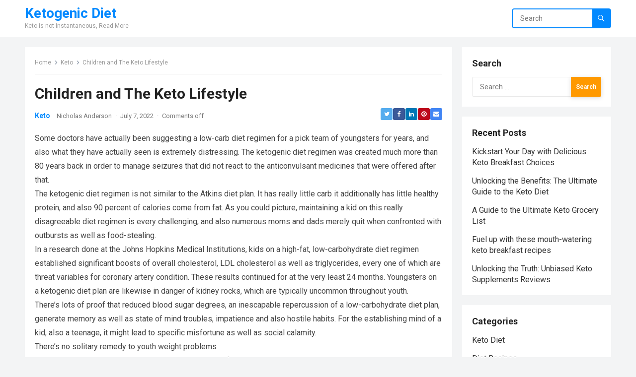

--- FILE ---
content_type: text/html; charset=UTF-8
request_url: https://instaketo.org/children-and-also-the-low-carb-lifestyle/
body_size: 18521
content:
<!DOCTYPE html><html lang="en-US"><head><meta charset="UTF-8"><meta name="viewport" content="width=device-width, initial-scale=1"><meta http-equiv="X-UA-Compatible" content="IE=edge"><meta name="HandheldFriendly" content="true"><link rel="profile" href="https://gmpg.org/xfn/11"><meta name='robots' content='index, follow, max-image-preview:large, max-snippet:-1, max-video-preview:-1' /><title>Children and The Keto Lifestyle - Ketogenic Diet</title><link rel="canonical" href="https://instaketo.org/children-and-also-the-low-carb-lifestyle/" /><meta property="og:locale" content="en_US" /><meta property="og:type" content="article" /><meta property="og:title" content="Children and The Keto Lifestyle" /><meta property="og:description" content="Some doctors have actually been suggesting a low-carb diet regimen for a pick team of youngsters for years, and also what they have actually seen is extremely distressing. The ketogenic..." /><meta property="og:url" content="https://instaketo.org/children-and-also-the-low-carb-lifestyle/" /><meta property="og:site_name" content="Ketogenic Diet" /><meta property="article:published_time" content="2022-07-07T07:14:54+00:00" /><meta property="article:modified_time" content="2022-07-17T12:26:06+00:00" /><meta property="og:image" content="https://instaketo.org/wp-content/uploads/2022/07/idctsz-inhi.jpg" /><meta property="og:image:width" content="1600" /><meta property="og:image:height" content="1067" /><meta property="og:image:type" content="image/jpeg" /><meta name="author" content="Nicholas Anderson" /><meta name="twitter:card" content="summary_large_image" /><meta name="twitter:label1" content="Written by" /><meta name="twitter:data1" content="Nicholas Anderson" /><meta name="twitter:label2" content="Est. reading time" /><meta name="twitter:data2" content="4 minutes" /> <script type="application/ld+json" class="yoast-schema-graph">{"@context":"https://schema.org","@graph":[{"@type":"Article","@id":"https://instaketo.org/children-and-also-the-low-carb-lifestyle/#article","isPartOf":{"@id":"https://instaketo.org/children-and-also-the-low-carb-lifestyle/"},"author":{"name":"Nicholas Anderson","@id":"https://instaketo.org/#/schema/person/10898b4f380fe196ee1bf5aa3d3e8388"},"headline":"Children and The Keto Lifestyle","datePublished":"2022-07-07T07:14:54+00:00","dateModified":"2022-07-17T12:26:06+00:00","mainEntityOfPage":{"@id":"https://instaketo.org/children-and-also-the-low-carb-lifestyle/"},"wordCount":838,"image":{"@id":"https://instaketo.org/children-and-also-the-low-carb-lifestyle/#primaryimage"},"thumbnailUrl":"https://instaketo.org/wp-content/uploads/2022/07/idctsz-inhi.jpg","articleSection":["Keto"],"inLanguage":"en-US"},{"@type":"WebPage","@id":"https://instaketo.org/children-and-also-the-low-carb-lifestyle/","url":"https://instaketo.org/children-and-also-the-low-carb-lifestyle/","name":"Children and The Keto Lifestyle - Ketogenic Diet","isPartOf":{"@id":"https://instaketo.org/#website"},"primaryImageOfPage":{"@id":"https://instaketo.org/children-and-also-the-low-carb-lifestyle/#primaryimage"},"image":{"@id":"https://instaketo.org/children-and-also-the-low-carb-lifestyle/#primaryimage"},"thumbnailUrl":"https://instaketo.org/wp-content/uploads/2022/07/idctsz-inhi.jpg","datePublished":"2022-07-07T07:14:54+00:00","dateModified":"2022-07-17T12:26:06+00:00","author":{"@id":"https://instaketo.org/#/schema/person/10898b4f380fe196ee1bf5aa3d3e8388"},"breadcrumb":{"@id":"https://instaketo.org/children-and-also-the-low-carb-lifestyle/#breadcrumb"},"inLanguage":"en-US","potentialAction":[{"@type":"ReadAction","target":["https://instaketo.org/children-and-also-the-low-carb-lifestyle/"]}]},{"@type":"ImageObject","inLanguage":"en-US","@id":"https://instaketo.org/children-and-also-the-low-carb-lifestyle/#primaryimage","url":"https://instaketo.org/wp-content/uploads/2022/07/idctsz-inhi.jpg","contentUrl":"https://instaketo.org/wp-content/uploads/2022/07/idctsz-inhi.jpg","width":1600,"height":1067},{"@type":"BreadcrumbList","@id":"https://instaketo.org/children-and-also-the-low-carb-lifestyle/#breadcrumb","itemListElement":[{"@type":"ListItem","position":1,"name":"Home","item":"https://instaketo.org/"},{"@type":"ListItem","position":2,"name":"Children and The Keto Lifestyle"}]},{"@type":"WebSite","@id":"https://instaketo.org/#website","url":"https://instaketo.org/","name":"Ketogenic Diet","description":"Keto is not Instantaneous, Read More","potentialAction":[{"@type":"SearchAction","target":{"@type":"EntryPoint","urlTemplate":"https://instaketo.org/?s={search_term_string}"},"query-input":{"@type":"PropertyValueSpecification","valueRequired":true,"valueName":"search_term_string"}}],"inLanguage":"en-US"},{"@type":"Person","@id":"https://instaketo.org/#/schema/person/10898b4f380fe196ee1bf5aa3d3e8388","name":"Nicholas Anderson","image":{"@type":"ImageObject","inLanguage":"en-US","@id":"https://instaketo.org/#/schema/person/image/","url":"https://secure.gravatar.com/avatar/aaa459ace34ad5fd34d8a0a6de67d7cafbab5d55f575dc9cb0cbdbd623ec855b?s=96&d=mm&r=g","contentUrl":"https://secure.gravatar.com/avatar/aaa459ace34ad5fd34d8a0a6de67d7cafbab5d55f575dc9cb0cbdbd623ec855b?s=96&d=mm&r=g","caption":"Nicholas Anderson"},"url":"https://instaketo.org/author/nicholasanderson/"}]}</script> <link rel='dns-prefetch' href='//fonts.googleapis.com' /><link rel="alternate" type="application/rss+xml" title="Ketogenic Diet &raquo; Feed" href="https://instaketo.org/feed/" /><link rel="alternate" type="application/rss+xml" title="Ketogenic Diet &raquo; Comments Feed" href="https://instaketo.org/comments/feed/" /><link rel="alternate" title="oEmbed (JSON)" type="application/json+oembed" href="https://instaketo.org/wp-json/oembed/1.0/embed?url=https%3A%2F%2Finstaketo.org%2Fchildren-and-also-the-low-carb-lifestyle%2F" /><link rel="alternate" title="oEmbed (XML)" type="text/xml+oembed" href="https://instaketo.org/wp-json/oembed/1.0/embed?url=https%3A%2F%2Finstaketo.org%2Fchildren-and-also-the-low-carb-lifestyle%2F&#038;format=xml" /><style id='wp-img-auto-sizes-contain-inline-css' type='text/css'>img:is([sizes=auto i],[sizes^="auto," i]){contain-intrinsic-size:3000px 1500px}
/*# sourceURL=wp-img-auto-sizes-contain-inline-css */</style><style id='wp-emoji-styles-inline-css' type='text/css'>img.wp-smiley, img.emoji {
		display: inline !important;
		border: none !important;
		box-shadow: none !important;
		height: 1em !important;
		width: 1em !important;
		margin: 0 0.07em !important;
		vertical-align: -0.1em !important;
		background: none !important;
		padding: 0 !important;
	}
/*# sourceURL=wp-emoji-styles-inline-css */</style><style id='wp-block-library-inline-css' type='text/css'>:root{--wp-block-synced-color:#7a00df;--wp-block-synced-color--rgb:122,0,223;--wp-bound-block-color:var(--wp-block-synced-color);--wp-editor-canvas-background:#ddd;--wp-admin-theme-color:#007cba;--wp-admin-theme-color--rgb:0,124,186;--wp-admin-theme-color-darker-10:#006ba1;--wp-admin-theme-color-darker-10--rgb:0,107,160.5;--wp-admin-theme-color-darker-20:#005a87;--wp-admin-theme-color-darker-20--rgb:0,90,135;--wp-admin-border-width-focus:2px}@media (min-resolution:192dpi){:root{--wp-admin-border-width-focus:1.5px}}.wp-element-button{cursor:pointer}:root .has-very-light-gray-background-color{background-color:#eee}:root .has-very-dark-gray-background-color{background-color:#313131}:root .has-very-light-gray-color{color:#eee}:root .has-very-dark-gray-color{color:#313131}:root .has-vivid-green-cyan-to-vivid-cyan-blue-gradient-background{background:linear-gradient(135deg,#00d084,#0693e3)}:root .has-purple-crush-gradient-background{background:linear-gradient(135deg,#34e2e4,#4721fb 50%,#ab1dfe)}:root .has-hazy-dawn-gradient-background{background:linear-gradient(135deg,#faaca8,#dad0ec)}:root .has-subdued-olive-gradient-background{background:linear-gradient(135deg,#fafae1,#67a671)}:root .has-atomic-cream-gradient-background{background:linear-gradient(135deg,#fdd79a,#004a59)}:root .has-nightshade-gradient-background{background:linear-gradient(135deg,#330968,#31cdcf)}:root .has-midnight-gradient-background{background:linear-gradient(135deg,#020381,#2874fc)}:root{--wp--preset--font-size--normal:16px;--wp--preset--font-size--huge:42px}.has-regular-font-size{font-size:1em}.has-larger-font-size{font-size:2.625em}.has-normal-font-size{font-size:var(--wp--preset--font-size--normal)}.has-huge-font-size{font-size:var(--wp--preset--font-size--huge)}.has-text-align-center{text-align:center}.has-text-align-left{text-align:left}.has-text-align-right{text-align:right}.has-fit-text{white-space:nowrap!important}#end-resizable-editor-section{display:none}.aligncenter{clear:both}.items-justified-left{justify-content:flex-start}.items-justified-center{justify-content:center}.items-justified-right{justify-content:flex-end}.items-justified-space-between{justify-content:space-between}.screen-reader-text{border:0;clip-path:inset(50%);height:1px;margin:-1px;overflow:hidden;padding:0;position:absolute;width:1px;word-wrap:normal!important}.screen-reader-text:focus{background-color:#ddd;clip-path:none;color:#444;display:block;font-size:1em;height:auto;left:5px;line-height:normal;padding:15px 23px 14px;text-decoration:none;top:5px;width:auto;z-index:100000}html :where(.has-border-color){border-style:solid}html :where([style*=border-top-color]){border-top-style:solid}html :where([style*=border-right-color]){border-right-style:solid}html :where([style*=border-bottom-color]){border-bottom-style:solid}html :where([style*=border-left-color]){border-left-style:solid}html :where([style*=border-width]){border-style:solid}html :where([style*=border-top-width]){border-top-style:solid}html :where([style*=border-right-width]){border-right-style:solid}html :where([style*=border-bottom-width]){border-bottom-style:solid}html :where([style*=border-left-width]){border-left-style:solid}html :where(img[class*=wp-image-]){height:auto;max-width:100%}:where(figure){margin:0 0 1em}html :where(.is-position-sticky){--wp-admin--admin-bar--position-offset:var(--wp-admin--admin-bar--height,0px)}@media screen and (max-width:600px){html :where(.is-position-sticky){--wp-admin--admin-bar--position-offset:0px}}

/*# sourceURL=wp-block-library-inline-css */</style><style id='wp-block-heading-inline-css' type='text/css'>h1:where(.wp-block-heading).has-background,h2:where(.wp-block-heading).has-background,h3:where(.wp-block-heading).has-background,h4:where(.wp-block-heading).has-background,h5:where(.wp-block-heading).has-background,h6:where(.wp-block-heading).has-background{padding:1.25em 2.375em}h1.has-text-align-left[style*=writing-mode]:where([style*=vertical-lr]),h1.has-text-align-right[style*=writing-mode]:where([style*=vertical-rl]),h2.has-text-align-left[style*=writing-mode]:where([style*=vertical-lr]),h2.has-text-align-right[style*=writing-mode]:where([style*=vertical-rl]),h3.has-text-align-left[style*=writing-mode]:where([style*=vertical-lr]),h3.has-text-align-right[style*=writing-mode]:where([style*=vertical-rl]),h4.has-text-align-left[style*=writing-mode]:where([style*=vertical-lr]),h4.has-text-align-right[style*=writing-mode]:where([style*=vertical-rl]),h5.has-text-align-left[style*=writing-mode]:where([style*=vertical-lr]),h5.has-text-align-right[style*=writing-mode]:where([style*=vertical-rl]),h6.has-text-align-left[style*=writing-mode]:where([style*=vertical-lr]),h6.has-text-align-right[style*=writing-mode]:where([style*=vertical-rl]){rotate:180deg}
/*# sourceURL=https://instaketo.org/wp-includes/blocks/heading/style.min.css */</style><style id='wp-block-list-inline-css' type='text/css'>ol,ul{box-sizing:border-box}:root :where(.wp-block-list.has-background){padding:1.25em 2.375em}
/*# sourceURL=https://instaketo.org/wp-includes/blocks/list/style.min.css */</style><style id='wp-block-paragraph-inline-css' type='text/css'>.is-small-text{font-size:.875em}.is-regular-text{font-size:1em}.is-large-text{font-size:2.25em}.is-larger-text{font-size:3em}.has-drop-cap:not(:focus):first-letter{float:left;font-size:8.4em;font-style:normal;font-weight:100;line-height:.68;margin:.05em .1em 0 0;text-transform:uppercase}body.rtl .has-drop-cap:not(:focus):first-letter{float:none;margin-left:.1em}p.has-drop-cap.has-background{overflow:hidden}:root :where(p.has-background){padding:1.25em 2.375em}:where(p.has-text-color:not(.has-link-color)) a{color:inherit}p.has-text-align-left[style*="writing-mode:vertical-lr"],p.has-text-align-right[style*="writing-mode:vertical-rl"]{rotate:180deg}
/*# sourceURL=https://instaketo.org/wp-includes/blocks/paragraph/style.min.css */</style><style id='global-styles-inline-css' type='text/css'>:root{--wp--preset--aspect-ratio--square: 1;--wp--preset--aspect-ratio--4-3: 4/3;--wp--preset--aspect-ratio--3-4: 3/4;--wp--preset--aspect-ratio--3-2: 3/2;--wp--preset--aspect-ratio--2-3: 2/3;--wp--preset--aspect-ratio--16-9: 16/9;--wp--preset--aspect-ratio--9-16: 9/16;--wp--preset--color--black: #000000;--wp--preset--color--cyan-bluish-gray: #abb8c3;--wp--preset--color--white: #ffffff;--wp--preset--color--pale-pink: #f78da7;--wp--preset--color--vivid-red: #cf2e2e;--wp--preset--color--luminous-vivid-orange: #ff6900;--wp--preset--color--luminous-vivid-amber: #fcb900;--wp--preset--color--light-green-cyan: #7bdcb5;--wp--preset--color--vivid-green-cyan: #00d084;--wp--preset--color--pale-cyan-blue: #8ed1fc;--wp--preset--color--vivid-cyan-blue: #0693e3;--wp--preset--color--vivid-purple: #9b51e0;--wp--preset--gradient--vivid-cyan-blue-to-vivid-purple: linear-gradient(135deg,rgb(6,147,227) 0%,rgb(155,81,224) 100%);--wp--preset--gradient--light-green-cyan-to-vivid-green-cyan: linear-gradient(135deg,rgb(122,220,180) 0%,rgb(0,208,130) 100%);--wp--preset--gradient--luminous-vivid-amber-to-luminous-vivid-orange: linear-gradient(135deg,rgb(252,185,0) 0%,rgb(255,105,0) 100%);--wp--preset--gradient--luminous-vivid-orange-to-vivid-red: linear-gradient(135deg,rgb(255,105,0) 0%,rgb(207,46,46) 100%);--wp--preset--gradient--very-light-gray-to-cyan-bluish-gray: linear-gradient(135deg,rgb(238,238,238) 0%,rgb(169,184,195) 100%);--wp--preset--gradient--cool-to-warm-spectrum: linear-gradient(135deg,rgb(74,234,220) 0%,rgb(151,120,209) 20%,rgb(207,42,186) 40%,rgb(238,44,130) 60%,rgb(251,105,98) 80%,rgb(254,248,76) 100%);--wp--preset--gradient--blush-light-purple: linear-gradient(135deg,rgb(255,206,236) 0%,rgb(152,150,240) 100%);--wp--preset--gradient--blush-bordeaux: linear-gradient(135deg,rgb(254,205,165) 0%,rgb(254,45,45) 50%,rgb(107,0,62) 100%);--wp--preset--gradient--luminous-dusk: linear-gradient(135deg,rgb(255,203,112) 0%,rgb(199,81,192) 50%,rgb(65,88,208) 100%);--wp--preset--gradient--pale-ocean: linear-gradient(135deg,rgb(255,245,203) 0%,rgb(182,227,212) 50%,rgb(51,167,181) 100%);--wp--preset--gradient--electric-grass: linear-gradient(135deg,rgb(202,248,128) 0%,rgb(113,206,126) 100%);--wp--preset--gradient--midnight: linear-gradient(135deg,rgb(2,3,129) 0%,rgb(40,116,252) 100%);--wp--preset--font-size--small: 13px;--wp--preset--font-size--medium: 20px;--wp--preset--font-size--large: 36px;--wp--preset--font-size--x-large: 42px;--wp--preset--spacing--20: 0.44rem;--wp--preset--spacing--30: 0.67rem;--wp--preset--spacing--40: 1rem;--wp--preset--spacing--50: 1.5rem;--wp--preset--spacing--60: 2.25rem;--wp--preset--spacing--70: 3.38rem;--wp--preset--spacing--80: 5.06rem;--wp--preset--shadow--natural: 6px 6px 9px rgba(0, 0, 0, 0.2);--wp--preset--shadow--deep: 12px 12px 50px rgba(0, 0, 0, 0.4);--wp--preset--shadow--sharp: 6px 6px 0px rgba(0, 0, 0, 0.2);--wp--preset--shadow--outlined: 6px 6px 0px -3px rgb(255, 255, 255), 6px 6px rgb(0, 0, 0);--wp--preset--shadow--crisp: 6px 6px 0px rgb(0, 0, 0);}:where(.is-layout-flex){gap: 0.5em;}:where(.is-layout-grid){gap: 0.5em;}body .is-layout-flex{display: flex;}.is-layout-flex{flex-wrap: wrap;align-items: center;}.is-layout-flex > :is(*, div){margin: 0;}body .is-layout-grid{display: grid;}.is-layout-grid > :is(*, div){margin: 0;}:where(.wp-block-columns.is-layout-flex){gap: 2em;}:where(.wp-block-columns.is-layout-grid){gap: 2em;}:where(.wp-block-post-template.is-layout-flex){gap: 1.25em;}:where(.wp-block-post-template.is-layout-grid){gap: 1.25em;}.has-black-color{color: var(--wp--preset--color--black) !important;}.has-cyan-bluish-gray-color{color: var(--wp--preset--color--cyan-bluish-gray) !important;}.has-white-color{color: var(--wp--preset--color--white) !important;}.has-pale-pink-color{color: var(--wp--preset--color--pale-pink) !important;}.has-vivid-red-color{color: var(--wp--preset--color--vivid-red) !important;}.has-luminous-vivid-orange-color{color: var(--wp--preset--color--luminous-vivid-orange) !important;}.has-luminous-vivid-amber-color{color: var(--wp--preset--color--luminous-vivid-amber) !important;}.has-light-green-cyan-color{color: var(--wp--preset--color--light-green-cyan) !important;}.has-vivid-green-cyan-color{color: var(--wp--preset--color--vivid-green-cyan) !important;}.has-pale-cyan-blue-color{color: var(--wp--preset--color--pale-cyan-blue) !important;}.has-vivid-cyan-blue-color{color: var(--wp--preset--color--vivid-cyan-blue) !important;}.has-vivid-purple-color{color: var(--wp--preset--color--vivid-purple) !important;}.has-black-background-color{background-color: var(--wp--preset--color--black) !important;}.has-cyan-bluish-gray-background-color{background-color: var(--wp--preset--color--cyan-bluish-gray) !important;}.has-white-background-color{background-color: var(--wp--preset--color--white) !important;}.has-pale-pink-background-color{background-color: var(--wp--preset--color--pale-pink) !important;}.has-vivid-red-background-color{background-color: var(--wp--preset--color--vivid-red) !important;}.has-luminous-vivid-orange-background-color{background-color: var(--wp--preset--color--luminous-vivid-orange) !important;}.has-luminous-vivid-amber-background-color{background-color: var(--wp--preset--color--luminous-vivid-amber) !important;}.has-light-green-cyan-background-color{background-color: var(--wp--preset--color--light-green-cyan) !important;}.has-vivid-green-cyan-background-color{background-color: var(--wp--preset--color--vivid-green-cyan) !important;}.has-pale-cyan-blue-background-color{background-color: var(--wp--preset--color--pale-cyan-blue) !important;}.has-vivid-cyan-blue-background-color{background-color: var(--wp--preset--color--vivid-cyan-blue) !important;}.has-vivid-purple-background-color{background-color: var(--wp--preset--color--vivid-purple) !important;}.has-black-border-color{border-color: var(--wp--preset--color--black) !important;}.has-cyan-bluish-gray-border-color{border-color: var(--wp--preset--color--cyan-bluish-gray) !important;}.has-white-border-color{border-color: var(--wp--preset--color--white) !important;}.has-pale-pink-border-color{border-color: var(--wp--preset--color--pale-pink) !important;}.has-vivid-red-border-color{border-color: var(--wp--preset--color--vivid-red) !important;}.has-luminous-vivid-orange-border-color{border-color: var(--wp--preset--color--luminous-vivid-orange) !important;}.has-luminous-vivid-amber-border-color{border-color: var(--wp--preset--color--luminous-vivid-amber) !important;}.has-light-green-cyan-border-color{border-color: var(--wp--preset--color--light-green-cyan) !important;}.has-vivid-green-cyan-border-color{border-color: var(--wp--preset--color--vivid-green-cyan) !important;}.has-pale-cyan-blue-border-color{border-color: var(--wp--preset--color--pale-cyan-blue) !important;}.has-vivid-cyan-blue-border-color{border-color: var(--wp--preset--color--vivid-cyan-blue) !important;}.has-vivid-purple-border-color{border-color: var(--wp--preset--color--vivid-purple) !important;}.has-vivid-cyan-blue-to-vivid-purple-gradient-background{background: var(--wp--preset--gradient--vivid-cyan-blue-to-vivid-purple) !important;}.has-light-green-cyan-to-vivid-green-cyan-gradient-background{background: var(--wp--preset--gradient--light-green-cyan-to-vivid-green-cyan) !important;}.has-luminous-vivid-amber-to-luminous-vivid-orange-gradient-background{background: var(--wp--preset--gradient--luminous-vivid-amber-to-luminous-vivid-orange) !important;}.has-luminous-vivid-orange-to-vivid-red-gradient-background{background: var(--wp--preset--gradient--luminous-vivid-orange-to-vivid-red) !important;}.has-very-light-gray-to-cyan-bluish-gray-gradient-background{background: var(--wp--preset--gradient--very-light-gray-to-cyan-bluish-gray) !important;}.has-cool-to-warm-spectrum-gradient-background{background: var(--wp--preset--gradient--cool-to-warm-spectrum) !important;}.has-blush-light-purple-gradient-background{background: var(--wp--preset--gradient--blush-light-purple) !important;}.has-blush-bordeaux-gradient-background{background: var(--wp--preset--gradient--blush-bordeaux) !important;}.has-luminous-dusk-gradient-background{background: var(--wp--preset--gradient--luminous-dusk) !important;}.has-pale-ocean-gradient-background{background: var(--wp--preset--gradient--pale-ocean) !important;}.has-electric-grass-gradient-background{background: var(--wp--preset--gradient--electric-grass) !important;}.has-midnight-gradient-background{background: var(--wp--preset--gradient--midnight) !important;}.has-small-font-size{font-size: var(--wp--preset--font-size--small) !important;}.has-medium-font-size{font-size: var(--wp--preset--font-size--medium) !important;}.has-large-font-size{font-size: var(--wp--preset--font-size--large) !important;}.has-x-large-font-size{font-size: var(--wp--preset--font-size--x-large) !important;}
/*# sourceURL=global-styles-inline-css */</style><style id='classic-theme-styles-inline-css' type='text/css'>/*! This file is auto-generated */
.wp-block-button__link{color:#fff;background-color:#32373c;border-radius:9999px;box-shadow:none;text-decoration:none;padding:calc(.667em + 2px) calc(1.333em + 2px);font-size:1.125em}.wp-block-file__button{background:#32373c;color:#fff;text-decoration:none}
/*# sourceURL=/wp-includes/css/classic-themes.min.css */</style><style id='autox-front-css-inline-css' type='text/css'>.aiomatic-thickbox.button{margin: 0 5px;}.automaticx-video-container{position:relative;padding-bottom:56.25%;height:0;overflow:hidden}.automaticx-video-container embed,.automaticx-video-container amp-youtube,.automaticx-video-container iframe,.automaticx-video-container object{position:absolute;top:0;left:0;width:100%;height:100%}.automaticx-dual-ring{width:10px;aspect-ratio:1;border-radius:50%;border:6px solid;border-color:#000 #0000;animation:1s infinite automaticxs1}@keyframes automaticxs1{to{transform:rotate(.5turn)}}#openai-chat-response{padding-top:5px}.openchat-dots-bars-2{width:28px;height:28px;--c:linear-gradient(currentColor 0 0);--r1:radial-gradient(farthest-side at bottom,currentColor 93%,#0000);--r2:radial-gradient(farthest-side at top   ,currentColor 93%,#0000);background:var(--c),var(--r1),var(--r2),var(--c),var(--r1),var(--r2),var(--c),var(--r1),var(--r2);background-repeat:no-repeat;animation:1s infinite alternate automaticxdb2}@keyframes automaticxdb2{0%,25%{background-size:8px 0,8px 4px,8px 4px,8px 0,8px 4px,8px 4px,8px 0,8px 4px,8px 4px;background-position:0 50%,0 calc(50% - 2px),0 calc(50% + 2px),50% 50%,50% calc(50% - 2px),50% calc(50% + 2px),100% 50%,100% calc(50% - 2px),100% calc(50% + 2px)}50%{background-size:8px 100%,8px 4px,8px 4px,8px 0,8px 4px,8px 4px,8px 0,8px 4px,8px 4px;background-position:0 50%,0 calc(0% - 2px),0 calc(100% + 2px),50% 50%,50% calc(50% - 2px),50% calc(50% + 2px),100% 50%,100% calc(50% - 2px),100% calc(50% + 2px)}75%{background-size:8px 100%,8px 4px,8px 4px,8px 100%,8px 4px,8px 4px,8px 0,8px 4px,8px 4px;background-position:0 50%,0 calc(0% - 2px),0 calc(100% + 2px),50% 50%,50% calc(0% - 2px),50% calc(100% + 2px),100% 50%,100% calc(50% - 2px),100% calc(50% + 2px)}100%,95%{background-size:8px 100%,8px 4px,8px 4px,8px 100%,8px 4px,8px 4px,8px 100%,8px 4px,8px 4px;background-position:0 50%,0 calc(0% - 2px),0 calc(100% + 2px),50% 50%,50% calc(0% - 2px),50% calc(100% + 2px),100% 50%,100% calc(0% - 2px),100% calc(100% + 2px)}}
/*# sourceURL=autox-front-css-inline-css */</style><link rel='stylesheet' id='dashicons-css' href='https://instaketo.org/wp-includes/css/dashicons.min.css?ver=6.9' type='text/css' media='all' /><link rel='stylesheet' id='admin-bar-css' href='https://instaketo.org/wp-includes/css/admin-bar.min.css?ver=6.9' type='text/css' media='all' /><style id='admin-bar-inline-css' type='text/css'>/* Hide CanvasJS credits for P404 charts specifically */
    #p404RedirectChart .canvasjs-chart-credit {
        display: none !important;
    }
    
    #p404RedirectChart canvas {
        border-radius: 6px;
    }

    .p404-redirect-adminbar-weekly-title {
        font-weight: bold;
        font-size: 14px;
        color: #fff;
        margin-bottom: 6px;
    }

    #wpadminbar #wp-admin-bar-p404_free_top_button .ab-icon:before {
        content: "\f103";
        color: #dc3545;
        top: 3px;
    }
    
    #wp-admin-bar-p404_free_top_button .ab-item {
        min-width: 80px !important;
        padding: 0px !important;
    }
    
    /* Ensure proper positioning and z-index for P404 dropdown */
    .p404-redirect-adminbar-dropdown-wrap { 
        min-width: 0; 
        padding: 0;
        position: static !important;
    }
    
    #wpadminbar #wp-admin-bar-p404_free_top_button_dropdown {
        position: static !important;
    }
    
    #wpadminbar #wp-admin-bar-p404_free_top_button_dropdown .ab-item {
        padding: 0 !important;
        margin: 0 !important;
    }
    
    .p404-redirect-dropdown-container {
        min-width: 340px;
        padding: 18px 18px 12px 18px;
        background: #23282d !important;
        color: #fff;
        border-radius: 12px;
        box-shadow: 0 8px 32px rgba(0,0,0,0.25);
        margin-top: 10px;
        position: relative !important;
        z-index: 999999 !important;
        display: block !important;
        border: 1px solid #444;
    }
    
    /* Ensure P404 dropdown appears on hover */
    #wpadminbar #wp-admin-bar-p404_free_top_button .p404-redirect-dropdown-container { 
        display: none !important;
    }
    
    #wpadminbar #wp-admin-bar-p404_free_top_button:hover .p404-redirect-dropdown-container { 
        display: block !important;
    }
    
    #wpadminbar #wp-admin-bar-p404_free_top_button:hover #wp-admin-bar-p404_free_top_button_dropdown .p404-redirect-dropdown-container {
        display: block !important;
    }
    
    .p404-redirect-card {
        background: #2c3338;
        border-radius: 8px;
        padding: 18px 18px 12px 18px;
        box-shadow: 0 2px 8px rgba(0,0,0,0.07);
        display: flex;
        flex-direction: column;
        align-items: flex-start;
        border: 1px solid #444;
    }
    
    .p404-redirect-btn {
        display: inline-block;
        background: #dc3545;
        color: #fff !important;
        font-weight: bold;
        padding: 5px 22px;
        border-radius: 8px;
        text-decoration: none;
        font-size: 17px;
        transition: background 0.2s, box-shadow 0.2s;
        margin-top: 8px;
        box-shadow: 0 2px 8px rgba(220,53,69,0.15);
        text-align: center;
        line-height: 1.6;
    }
    
    .p404-redirect-btn:hover {
        background: #c82333;
        color: #fff !important;
        box-shadow: 0 4px 16px rgba(220,53,69,0.25);
    }
    
    /* Prevent conflicts with other admin bar dropdowns */
    #wpadminbar .ab-top-menu > li:hover > .ab-item,
    #wpadminbar .ab-top-menu > li.hover > .ab-item {
        z-index: auto;
    }
    
    #wpadminbar #wp-admin-bar-p404_free_top_button:hover > .ab-item {
        z-index: 999998 !important;
    }
    
/*# sourceURL=admin-bar-inline-css */</style><link rel='stylesheet' id='PageBuilderSandwich-css' href='https://instaketo.org/wp-content/plugins/page-builder-sandwich/page_builder_sandwich/css/style.min.css?ver=5.1.0' type='text/css' media='all' /><link rel='stylesheet' id='tranzly-css' href='https://instaketo.org/wp-content/cache/autoptimize/autoptimize_single_40e411521a20965fbf4b76c3a09214ab.php?ver=2.0.0' type='text/css' media='all' /><link rel='stylesheet' id='crp-style-rounded-thumbs-css' href='https://instaketo.org/wp-content/plugins/contextual-related-posts/css/rounded-thumbs.min.css?ver=4.1.0' type='text/css' media='all' /><style id='crp-style-rounded-thumbs-inline-css' type='text/css'>.crp_related.crp-rounded-thumbs a {
				width: 150px;
                height: 150px;
				text-decoration: none;
			}
			.crp_related.crp-rounded-thumbs img {
				max-width: 150px;
				margin: auto;
			}
			.crp_related.crp-rounded-thumbs .crp_title {
				width: 100%;
			}
			
/*# sourceURL=crp-style-rounded-thumbs-inline-css */</style><link rel='stylesheet' id='blogsite-fontawesome-style-css' href='https://instaketo.org/wp-content/cache/autoptimize/autoptimize_single_017f73f134af9b0ff534ffa5e409e7d9.php?ver=6.9' type='text/css' media='all' /><link rel='stylesheet' id='blogsite-genericons-style-css' href='https://instaketo.org/wp-content/cache/autoptimize/autoptimize_single_c14dd6e84e694a66c7e27f11220ed49a.php?ver=6.9' type='text/css' media='all' /><link rel='stylesheet' id='blogsite-style-css' href='https://instaketo.org/wp-content/cache/autoptimize/autoptimize_single_59c544fa6d95594e51eaca22878ef605.php?ver=20221205' type='text/css' media='all' /><link rel='stylesheet' id='blogsite-responsive-style-css' href='https://instaketo.org/wp-content/cache/autoptimize/autoptimize_single_5989d3d1303695b069e2265da52ee271.php?ver=20221205' type='text/css' media='all' /><link rel='stylesheet' id='csf-google-web-fonts-css' href='//fonts.googleapis.com/css?family=Roboto:400,700&#038;display=block' type='text/css' media='all' /> <script defer id="PageBuilderSandwich-js-extra" src="[data-uri]"></script> <script defer type="text/javascript" src="https://instaketo.org/wp-content/plugins/page-builder-sandwich/page_builder_sandwich/js/min/frontend-min.js?ver=5.1.0" id="PageBuilderSandwich-js"></script> <script defer type="text/javascript" src="https://instaketo.org/wp-includes/js/jquery/jquery.min.js?ver=3.7.1" id="jquery-core-js"></script> <script defer type="text/javascript" src="https://instaketo.org/wp-includes/js/jquery/jquery-migrate.min.js?ver=3.4.1" id="jquery-migrate-js"></script> <script defer id="tranzly-js-extra" src="[data-uri]"></script> <script defer type="text/javascript" src="https://instaketo.org/wp-content/cache/autoptimize/autoptimize_single_3ee872e48dcaf769bdd8f58e58c4e7bc.php?ver=2.0.0" id="tranzly-js"></script> <link rel="https://api.w.org/" href="https://instaketo.org/wp-json/" /><link rel="alternate" title="JSON" type="application/json" href="https://instaketo.org/wp-json/wp/v2/posts/24" /><link rel="EditURI" type="application/rsd+xml" title="RSD" href="https://instaketo.org/xmlrpc.php?rsd" /><meta name="generator" content="WordPress 6.9" /><link rel='shortlink' href='https://instaketo.org/?p=24' /><style type="text/css">body,input,button,textarea{font-family:"Roboto";font-weight:400;font-size:16px;line-height:22px;}.entry-title{font-family:"Roboto";font-weight:700;}</style><style type="text/css">/* Primary Color */
	button,
	.btn,
	input[type="submit"],
	input[type="reset"],
	input[type="button"],
	#back-top a span,
	.widget_tag_cloud .tagcloud a:hover,
	.sf-menu li a:hover .menu-text,
	.sf-menu li.current-menu-item a .menu-text,
	.sf-menu li.current-menu-item a:hover .menu-text,
	.pagination .page-numbers:hover,
    .pagination .prev:hover,
    .pagination .next:hover,
    .entry-tags .tag-links a:hover,
    .widget_tag_cloud .tagcloud a:hover,
    .sidebar .widget .widget-title a:hover,
    .header-search .search-submit,
    .content-loop .entry-category a,
    .pagination .page-numbers:hover,
    .pagination .page-numbers.current:hover,
    .entry-tags .tag-links a:hover,
    .sidebar .widget-posts-thumbnail ul > li.post-list:nth-of-type(4) span,
    .widget_tag_cloud .tagcloud a:hover,
    .site-footer .widget_tabs .tab-content .tag-cloud-link:hover,
	.sidebar .widget_tabs .tab-content .tag-cloud-link:hover, 
	.site-footer .widget_tabs .tab-content .tag-cloud-link:hover {
		background-color: #0389ff;
	}	
    a, 
    .site-title a, 
    .widget ul li a:hover,
    .widget-title a:hover,
	.site-title a,
	a:hover,
	.site-header .search-icon:hover span,
	.breadcrumbs .breadcrumbs-nav a:hover,
	.entry-title a:hover,
	article.hentry .edit-link a,
	.author-box a,
	.page-content a,
	.entry-content a,
	.comment-author a,
	.comment-content a,
	.comment-reply-title small a:hover,
	.sidebar .widget a,
	.sidebar .widget ul li a:hover,
	.sidebar .widget ol li a:hover,
	#post-nav a:hover h4,    
  	.single #primary .entry-header .entry-category a,
    .pagination .page-numbers.current,
    #site-bottom .site-info a:hover,
    #site-bottom .footer-nav li a:hover,
    .site-header .search-icon:hover .fa,
    .site-footer .widget a,
    .site-footer .widget .widget-title a:hover,
    .site-footer .widget ul > li a:hover,
    .site-footer .widget_tabs ul.horizontal li.active a,
    .site-footer .widget_tabs ul.horizontal li.active .fa,
	.content-loop .entry-meta .entry-category a, 
	.single #primary .entry-header .entry-meta .entry-category a,
	.sidebar .widget_tabs ul.horizontal li.active a, 
	.site-footer .widget_tabs ul.horizontal li.active a,
	.sidebar .widget_tabs ul.horizontal li.active .fa, 
	.site-footer .widget_tabs ul.horizontal li.active .fa {
    	color: #0389ff;
    }
    .sf-menu li li a:hover .menu-text,
    .sf-arrows ul li a.sf-with-ul:hover:after {
    	color: #0389ff !important;
    }

	.sidebar .widget-title a:hover,
	.author-box a:hover,
	.page-content a:hover,
	.entry-content a:hover,
	.widget_tag_cloud .tagcloud a:hover:before,
	.entry-tags .tag-links a:hover:before,
	article.hentry .edit-link a:hover,
	.comment-content a:hover,
	.single #primary .entry-header .entry-meta .entry-category a:hover {
		color: #ff9900 
	}

	#back-top a:hover span,
	.sidebar .widget ul li:before,
	.sidebar .wp-block-search .wp-block-search__button {
		background-color: #ff9900	}

    .header-search {
    	border-color: #0389ff;
    }
    
    	

	@media only screen and (min-width: 1180px) {
		.content-loop .thumbnail-link {
			width: 230px;
		}
	}</style></head><body class="wp-singular post-template-default single single-post postid-24 single-format-standard wp-embed-responsive wp-theme-blogsite-pro group-blog"><div id="page" class="site"> <a class="skip-link screen-reader-text" href="#content">Skip to content</a><header id="masthead" class="site-header clear"><div class="container"><div class="site-branding"><div class="site-title-desc"><div class="site-title "><h1><a href="https://instaketo.org">Ketogenic Diet</a></h1></div><div class="site-description"> Keto is not Instantaneous, Read More</div></div></div><nav id="primary-nav" class="primary-navigation"></nav><div class="header-search"><form id="searchform" method="get" action="https://instaketo.org/"> <input type="search" name="s" class="search-input" placeholder="Search" autocomplete="off"> <button type="submit" class="search-submit"><span class="genericon genericon-search"></span></button></form></div><div class="header-toggles has-search "> <button class="toggle nav-toggle mobile-nav-toggle" data-toggle-target=".menu-modal"  data-toggle-body-class="showing-menu-modal" aria-expanded="false" data-set-focus=".close-nav-toggle"> <span class="toggle-inner"> <span class="toggle-icon"> <svg class="svg-icon" aria-hidden="true" role="img" focusable="false" xmlns="http://www.w3.org/2000/svg" width="26" height="7" viewBox="0 0 26 7"><path fill-rule="evenodd" d="M332.5,45 C330.567003,45 329,43.4329966 329,41.5 C329,39.5670034 330.567003,38 332.5,38 C334.432997,38 336,39.5670034 336,41.5 C336,43.4329966 334.432997,45 332.5,45 Z M342,45 C340.067003,45 338.5,43.4329966 338.5,41.5 C338.5,39.5670034 340.067003,38 342,38 C343.932997,38 345.5,39.5670034 345.5,41.5 C345.5,43.4329966 343.932997,45 342,45 Z M351.5,45 C349.567003,45 348,43.4329966 348,41.5 C348,39.5670034 349.567003,38 351.5,38 C353.432997,38 355,39.5670034 355,41.5 C355,43.4329966 353.432997,45 351.5,45 Z" transform="translate(-329 -38)" /></svg> </span> <span class="toggle-text">Menu</span> </span> </button></div><div class="header-search-icon"> <span class="search-icon"> <i class="fa fa-search"></i> <i class="fa fa-close"></i> </span></div></div></header><div class="menu-modal cover-modal header-footer-group" data-modal-target-string=".menu-modal"><div class="menu-modal-inner modal-inner"><div class="menu-wrapper section-inner"><div class="menu-top"> <button class="toggle close-nav-toggle fill-children-current-color" data-toggle-target=".menu-modal" data-toggle-body-class="showing-menu-modal" aria-expanded="false" data-set-focus=".menu-modal"> <span class="toggle-text">Close Menu</span> <svg class="svg-icon" aria-hidden="true" role="img" focusable="false" xmlns="http://www.w3.org/2000/svg" width="16" height="16" viewBox="0 0 16 16"><polygon fill="" fill-rule="evenodd" points="6.852 7.649 .399 1.195 1.445 .149 7.899 6.602 14.352 .149 15.399 1.195 8.945 7.649 15.399 14.102 14.352 15.149 7.899 8.695 1.445 15.149 .399 14.102" /></svg> </button><nav class="mobile-menu" aria-label="Mobile" role="navigation"><ul class="modal-menu reset-list-style"><li class="page_item page-item-3"><div class="ancestor-wrapper"><a href="https://instaketo.org/privacy-policy/">Privacy Policy</a></div></li></ul></nav></div></div></div></div><div class="header-space"></div><div id="content" class="site-content container  clear"><div id="primary" class="content-area"><main id="main" class="site-main" ><article id="post-24" class="post-24 post type-post status-publish format-standard has-post-thumbnail hentry category-keto"><div class="breadcrumbs"> <span class="breadcrumbs-nav"> <a href="https://instaketo.org">Home</a> <span class="post-category"><a href="https://instaketo.org/category/keto/">Keto</a> </span> <span class="post-title">Children and The Keto Lifestyle</span> </span></div><header class="entry-header"><h1 class="entry-title">Children and The Keto Lifestyle</h1><div class="entry-meta"> <span class="entry-category"><a href="https://instaketo.org/category/keto/">Keto</a> </span> <span class="entry-author"><a href="https://instaketo.org/author/nicholasanderson/" title="Posts by Nicholas Anderson" rel="author">Nicholas Anderson</a></span> <span class="sep author-sep">&middot;</span> <span class="entry-date">July 7, 2022</span> <span class="sep">&middot;</span> <span class='entry-comment'><span class="comments-link">Comments off</span></span><div class="entry-share"><ul><li class="twitter"><a href="https://twitter.com/intent/tweet?text=Children+and+The+Keto+Lifestyle&amp;url=https%3A%2F%2Finstaketo.org%2Fchildren-and-also-the-low-carb-lifestyle%2F" target="_blank"><i class="fa fa-twitter"></i></a></li><li class="facebook"><a href="https://www.facebook.com/sharer/sharer.php?u=https%3A%2F%2Finstaketo.org%2Fchildren-and-also-the-low-carb-lifestyle%2F" target="_blank"><i class="fa fa-facebook"></i></a></li><li class="linkedin"><a href="https://www.linkedin.com/shareArticle?mini=true&amp;url=https%3A%2F%2Finstaketo.org%2Fchildren-and-also-the-low-carb-lifestyle%2F&amp;title=Children+and+The+Keto+Lifestyle" target="_blank"><i class="fa fa-linkedin"></i></a></li><li class="pinterest"><a href="https://pinterest.com/pin/create/button/?url=https%3A%2F%2Finstaketo.org%2Fchildren-and-also-the-low-carb-lifestyle%2F&amp;media=https%3A%2F%2Finstaketo.org%2Fwp-content%2Fuploads%2F2022%2F07%2Fidctsz-inhi.jpg" target="_blank"><i class="fa fa-pinterest"></i></a></li><li class="email"><a href="mailto:?subject=[Ketogenic Diet] Children and The Keto Lifestyle&amp;body=https://instaketo.org/children-and-also-the-low-carb-lifestyle/"><i class="fa fa-envelope"></i></a></li></ul></div></div></header><div class="entry-content"><div class="pbs-main-wrapper"><p>Some doctors have actually been suggesting a low-carb diet regimen for a pick team of youngsters for years, and also what they have actually seen is extremely distressing. The ketogenic diet regimen was created much more than 80 years back in order to manage seizures that did not react to the anticonvulsant medicines that were offered after that.<br /> The ketogenic diet regimen is not similar to the Atkins diet plan. It has really little carb it additionally has little healthy protein, and also 90 percent of calories come from fat. As you could picture, maintaining a kid on this really disagreeable diet regimen is every challenging, and also numerous moms and dads merely quit when confronted with outbursts as well as food-stealing.<br /> In a research done at the Johns Hopkins Medical Institutions, kids on a high-fat, low-carbohydrate diet regimen established significant boosts of overall cholesterol, LDL cholesterol as well as triglycerides, every one of which are threat variables for coronary artery condition. These results continued for at the very least 24 months. Youngsters on a ketogenic diet plan are likewise in danger of kidney rocks, which are typically uncommon throughout youth.<br /> There&#8217;s lots of proof that reduced blood sugar degrees, an inescapable repercussion of a low-carbohydrate diet plan, generate memory as well as state of mind troubles, impatience and also hostile habits. For the establishing mind of a kid, also a teenage, it might lead to specific misfortune as well as social calamity.<br /> There&#8217;s no solitary remedy to youth weight problems<br /> Computer system video games, tv watching, absence of physical education and learning courses, dependence on Mom for transport, interrupted family members problems as well as worry of criminal offense in metropolitan areas are simply a few of the factors why physical task has actually taken a plunge amongst kids in the previous generation, a duration throughout which kind 2 diabetic issues in youngsters has actually climbed significantly. Cautious evaluation reveals that practically all the fat gain of contemporary youngsters is due to their less active practices, not to their consuming practices.<br /> Diabetes mellitus will certainly quickly be an unbearable problem<br /> The Centers for Disease Control and also Prevention released a record that needs to have stunned the actuaries of medical insurance firms. Of youngsters birthed in the year 2000, one-third will certainly establish kind 2 diabetic issues as grownups. For Hispanic and also african-american women that number will certainly be about 50 percent.<br /> That will pay for the health and wellness treatment expenses of one-third of our populace, a team that will be not able to sustain themselves due to the fact that of heart illness, kidney failing, amputation of arm or legs as well as loss of sight? This is where our kids are headed, as also 6-year-olds are currently being identified with the condition.<br /> Healthy and balanced nourishment in a totally free loss<br /> French french fries are veggies in just the loosest feasible usage of the word, however they consist of 25 percent of the typical kid&#8217;s veggie consumption. Heart condition and also cancer cells are a lot less typical in individuals with a high consumption of these foods, yet on any type of provided day in the United States, 40 percent of youngsters have actually not consumed a solitary veggie.<br /> High-fructose corn syrup is the only sugar of sodas in the United States. It makes up greater than 15 percent of the calorie consumption of the typical kid; it is greater than dual that amongst lots of teenagers. Greater than just contributing to a currently extreme calorie consumption, fructose bypasses the common digestive system procedures and also brings about development of heart-damaging chemicals as well as contributes to the problems of diabetes mellitus.<br /> This is just an example of the problems that I have actually reviewed in my publication Health Secrets of the Stone Age, the 2nd version of which will certainly be launched in January 2005 by Better Life Publishers, Oceanside CA.</p><div class="crp_related     crp-rounded-thumbs"><h3>Related Posts:</h3><ul><li><a href="https://instaketo.org/the-modified-atkins-diet/"     class="crp_link post-23"><figure><img width="150" height="150" src="https://instaketo.org/wp-content/uploads/2022/07/413685-150x150.jpg" class="crp_featured crp_thumb crp_thumbnail" alt="Atkins Diet" style="" title="The Modified Atkins Diet" /></figure><span class="crp_title">The Modified Atkins Diet</span></a></li><li><a href="https://instaketo.org/a-complete-guide-to-the-keto-diet-plan/"     class="crp_link post-195"><figure><img width="150" height="150" src="https://instaketo.org/wp-content/uploads/2023/07/195-a-complete-guide-to-the-keto-diet-plan-150x150.jpg" class="crp_featured crp_thumb crp_thumbnail" alt="A Complete Guide to the Keto Diet Plan" style="" title="A Complete Guide to the Keto Diet Plan" srcset="https://instaketo.org/wp-content/uploads/2023/07/195-a-complete-guide-to-the-keto-diet-plan-150x150.jpg 150w, https://instaketo.org/wp-content/uploads/2023/07/195-a-complete-guide-to-the-keto-diet-plan-300x300.jpg 300w, https://instaketo.org/wp-content/uploads/2023/07/195-a-complete-guide-to-the-keto-diet-plan.jpg 640w" sizes="(max-width: 150px) 100vw, 150px" srcset="https://instaketo.org/wp-content/uploads/2023/07/195-a-complete-guide-to-the-keto-diet-plan-150x150.jpg 150w, https://instaketo.org/wp-content/uploads/2023/07/195-a-complete-guide-to-the-keto-diet-plan-300x300.jpg 300w, https://instaketo.org/wp-content/uploads/2023/07/195-a-complete-guide-to-the-keto-diet-plan.jpg 640w" /></figure><span class="crp_title">A Complete Guide to the Keto Diet Plan</span></a></li><li><a href="https://instaketo.org/keto-diet-a-comprehensive-shopping-list/"     class="crp_link post-199"><figure><img width="150" height="150" src="https://instaketo.org/wp-content/uploads/2023/07/199-keto-diet-a-comprehensive-shopping-list-150x150.jpg" class="crp_featured crp_thumb crp_thumbnail" alt="Keto Diet: A Comprehensive Shopping List" style="" title="Keto Diet: A Comprehensive Shopping List" srcset="https://instaketo.org/wp-content/uploads/2023/07/199-keto-diet-a-comprehensive-shopping-list-150x150.jpg 150w, https://instaketo.org/wp-content/uploads/2023/07/199-keto-diet-a-comprehensive-shopping-list-300x300.jpg 300w" sizes="(max-width: 150px) 100vw, 150px" srcset="https://instaketo.org/wp-content/uploads/2023/07/199-keto-diet-a-comprehensive-shopping-list-150x150.jpg 150w, https://instaketo.org/wp-content/uploads/2023/07/199-keto-diet-a-comprehensive-shopping-list-300x300.jpg 300w" /></figure><span class="crp_title">Keto Diet: A Comprehensive Shopping List</span></a></li><li><a href="https://instaketo.org/atkins-diet-basics/"     class="crp_link post-19"><figure><img width="150" height="150" src="https://instaketo.org/wp-content/uploads/2022/07/12s-cyifune-150x150.jpg" class="crp_featured crp_thumb crp_thumbnail" alt="Atkins Diet" style="" title="Atkins Diet Basics" /></figure><span class="crp_title">Atkins Diet Basics</span></a></li><li><a href="https://instaketo.org/the-keto-diet-plan-a-customized-approach/"     class="crp_link post-215"><figure><img width="150" height="150" src="https://instaketo.org/wp-content/uploads/2023/07/215-the-keto-diet-plan-a-customized-approach-150x150.jpg" class="crp_featured crp_thumb crp_thumbnail" alt="The Keto Diet Plan: A Customized Approach" style="" title="The Keto Diet Plan: A Customized Approach" srcset="https://instaketo.org/wp-content/uploads/2023/07/215-the-keto-diet-plan-a-customized-approach-150x150.jpg 150w, https://instaketo.org/wp-content/uploads/2023/07/215-the-keto-diet-plan-a-customized-approach-300x300.jpg 300w" sizes="(max-width: 150px) 100vw, 150px" srcset="https://instaketo.org/wp-content/uploads/2023/07/215-the-keto-diet-plan-a-customized-approach-150x150.jpg 150w, https://instaketo.org/wp-content/uploads/2023/07/215-the-keto-diet-plan-a-customized-approach-300x300.jpg 300w" /></figure><span class="crp_title">The Keto Diet Plan: A Customized Approach</span></a></li><li><a href="https://instaketo.org/exploring-the-keto-diet-what-to-know/"     class="crp_link post-236"><figure><img width="150" height="150" src="https://instaketo.org/wp-content/uploads/2023/08/236-exploring-the-keto-diet-what-to-know-150x150.jpg" class="crp_featured crp_thumb crp_thumbnail" alt="Exploring the Keto diet: What to Know" style="" title="Exploring the Keto diet: What to Know" srcset="https://instaketo.org/wp-content/uploads/2023/08/236-exploring-the-keto-diet-what-to-know-150x150.jpg 150w, https://instaketo.org/wp-content/uploads/2023/08/236-exploring-the-keto-diet-what-to-know-300x300.jpg 300w" sizes="(max-width: 150px) 100vw, 150px" srcset="https://instaketo.org/wp-content/uploads/2023/08/236-exploring-the-keto-diet-what-to-know-150x150.jpg 150w, https://instaketo.org/wp-content/uploads/2023/08/236-exploring-the-keto-diet-what-to-know-300x300.jpg 300w" /></figure><span class="crp_title">Exploring the Keto diet: What to Know</span></a></li></ul><div class="crp_clear"></div></div><p>Some doctors have actually been recommending a low-carb diet plan for a choose team of youngsters for years, as well as what they have actually seen is extremely disturbing. As you may visualize, maintaining a youngster on this extremely disagreeable diet regimen is every challenging, as well as several moms and dads merely offer up when encountered with temper tantrums and also food-stealing.<br /> In a research done at the Johns Hopkins Medical Institutions, youngsters on a high-fat, low-carbohydrate diet plan established significant boosts of overall cholesterol, LDL cholesterol and also triglycerides, all of which are danger elements for coronary artery condition. Kids on a ketogenic diet plan are additionally at danger of kidney rocks, which are normally unusual throughout childhood years.<br /> Computer system video games, tv watching, absence of physical education and learning courses, dependence on Mom for transport, interrupted family members problems as well as anxiety of criminal offense in metropolitan areas are simply a few of the factors why physical task has actually taken a plunge amongst kids in the previous generation, a duration throughout which kind 2 diabetes mellitus in youngsters has actually increased significantly.</p></div></p></div><div class="entry-tags"></div></article><div class="author-box clear"> <a href="https://instaketo.org/author/nicholasanderson/"><img alt='' src='https://secure.gravatar.com/avatar/aaa459ace34ad5fd34d8a0a6de67d7cafbab5d55f575dc9cb0cbdbd623ec855b?s=120&#038;d=mm&#038;r=g' srcset='https://secure.gravatar.com/avatar/aaa459ace34ad5fd34d8a0a6de67d7cafbab5d55f575dc9cb0cbdbd623ec855b?s=240&#038;d=mm&#038;r=g 2x' class='avatar avatar-120 photo' height='120' width='120' decoding='async'/></a><div class="author-meta"><div class="author-name"> <a href="https://instaketo.org/author/nicholasanderson/">Nicholas Anderson</a></div><div class="author-desc"></div></div></div><div class="entry-related clear"><h3>Related Posts</h3><div class="content-loop clear"><div id="post-114" class="clear last post-114 post type-post status-publish format-standard has-post-thumbnail hentry category-keto category-keto-diet"> <a class="thumbnail-link" href="https://instaketo.org/the-benefits-of-being-on-ketosis-naturally/"><div class="thumbnail-wrap"> <img width="300" height="200" src="https://instaketo.org/wp-content/uploads/2022/07/shutterstock_2644102221.jpg" class="attachment-blogsite_post_thumb size-blogsite_post_thumb wp-post-image" alt="Lies about weight loss" decoding="async" fetchpriority="high" srcset="https://instaketo.org/wp-content/uploads/2022/07/shutterstock_2644102221.jpg 660w, https://instaketo.org/wp-content/uploads/2022/07/shutterstock_2644102221-300x200.jpg 300w" sizes="(max-width: 300px) 100vw, 300px" /></div> </a><div class="entry-category"><a href="https://instaketo.org/category/keto/">Keto</a></div><h2 class="entry-title"><a href="https://instaketo.org/the-benefits-of-being-on-ketosis-naturally/">The Benefits of Being on Ketosis Naturally</a></h2><div class="entry-meta"> <span class="entry-author"><a href="https://instaketo.org/author/nicholasanderson/" title="Posts by Nicholas Anderson" rel="author">Nicholas Anderson</a></span> <span class="sep author-sep">&middot;</span> <span class="entry-date">June 16, 2023</span> <span class="sep">&middot;</span> <span class='entry-comment'><span class="comments-link">Comments off</span></span></div><div class="entry-summary"><p>How to Experience the Amazing Benefits of Being in Ketosis Naturally&nbsp;Are you curious about the benefits of being in ketosis naturally?&nbsp; Many people have experienced positive results from this metabolic&#8230;</p> <span class="read-more"><a href="https://instaketo.org/the-benefits-of-being-on-ketosis-naturally/">Read more</a></span></div></div><div id="post-124" class="clear last post-124 post type-post status-publish format-standard has-post-thumbnail hentry category-keto category-keto-diet"> <a class="thumbnail-link" href="https://instaketo.org/keto-gummies-a-safe-and-delicious-snack-or-health-hazard/"><div class="thumbnail-wrap"> <img width="300" height="300" src="https://instaketo.org/wp-content/uploads/2023/06/salad-2756467_960_720-300x300.jpg" class="attachment-blogsite_post_thumb size-blogsite_post_thumb wp-post-image" alt="diet" decoding="async" srcset="https://instaketo.org/wp-content/uploads/2023/06/salad-2756467_960_720-300x300.jpg 300w, https://instaketo.org/wp-content/uploads/2023/06/salad-2756467_960_720-150x150.jpg 150w" sizes="(max-width: 300px) 100vw, 300px" /></div> </a><div class="entry-category"><a href="https://instaketo.org/category/keto/">Keto</a></div><h2 class="entry-title"><a href="https://instaketo.org/keto-gummies-a-safe-and-delicious-snack-or-health-hazard/">Keto Gummies: A Safe and Delicious Snack or Health Hazard?</a></h2><div class="entry-meta"> <span class="entry-author"><a href="https://instaketo.org/author/me/" title="Posts by PaulaAnderson" rel="author">PaulaAnderson</a></span> <span class="sep author-sep">&middot;</span> <span class="entry-date">June 13, 2023</span> <span class="sep">&middot;</span> <span class='entry-comment'><span class="comments-link">Comments off</span></span></div><div class="entry-summary"><p>Keto Gummies: A Safe and Delicious Snack or Health Hazard? Over the years, the ketogenic diet has gained a lot of attention, and for good reasons. Its focus on low-carb&#8230;</p> <span class="read-more"><a href="https://instaketo.org/keto-gummies-a-safe-and-delicious-snack-or-health-hazard/">Read more</a></span></div></div><div id="post-111" class="clear last post-111 post type-post status-publish format-standard has-post-thumbnail hentry category-keto category-keto-diet"> <a class="thumbnail-link" href="https://instaketo.org/losing-weight-with-the-ketogenic-diet/"><div class="thumbnail-wrap"> <img width="300" height="300" src="https://instaketo.org/wp-content/uploads/2023/06/4620439-300x300.jpg" class="attachment-blogsite_post_thumb size-blogsite_post_thumb wp-post-image" alt="Losing Weight with the Ketogenic Diet" decoding="async" srcset="https://instaketo.org/wp-content/uploads/2023/06/4620439-300x300.jpg 300w, https://instaketo.org/wp-content/uploads/2023/06/4620439-150x150.jpg 150w" sizes="(max-width: 300px) 100vw, 300px" /></div> </a><div class="entry-category"><a href="https://instaketo.org/category/keto/">Keto</a></div><h2 class="entry-title"><a href="https://instaketo.org/losing-weight-with-the-ketogenic-diet/">Losing Weight with the Ketogenic Diet</a></h2><div class="entry-meta"> <span class="entry-author"><a href="https://instaketo.org/author/nicholasanderson/" title="Posts by Nicholas Anderson" rel="author">Nicholas Anderson</a></span> <span class="sep author-sep">&middot;</span> <span class="entry-date">June 11, 2023</span> <span class="sep">&middot;</span> <span class='entry-comment'><span class="comments-link">Comments off</span></span></div><div class="entry-summary"><p>Losing Weight with the Ketogenic Diet: A Step-by-Step Guide&nbsp;&nbsp;Are you looking for a way to lose weight and improve your overall health?&nbsp; Look no further than the ketogenic diet! This&#8230;</p> <span class="read-more"><a href="https://instaketo.org/losing-weight-with-the-ketogenic-diet/">Read more</a></span></div></div><div id="post-122" class="clear last post-122 post type-post status-publish format-standard has-post-thumbnail hentry category-keto category-keto-diet"> <a class="thumbnail-link" href="https://instaketo.org/are-keto-gummies-safe-expert-weighs-in/"><div class="thumbnail-wrap"> <img width="300" height="300" src="https://instaketo.org/wp-content/uploads/2023/06/watermelon-2367029_960_720-300x300.jpg" class="attachment-blogsite_post_thumb size-blogsite_post_thumb wp-post-image" alt="diet" decoding="async" srcset="https://instaketo.org/wp-content/uploads/2023/06/watermelon-2367029_960_720-300x300.jpg 300w, https://instaketo.org/wp-content/uploads/2023/06/watermelon-2367029_960_720-150x150.jpg 150w" sizes="(max-width: 300px) 100vw, 300px" /></div> </a><div class="entry-category"><a href="https://instaketo.org/category/keto/">Keto</a></div><h2 class="entry-title"><a href="https://instaketo.org/are-keto-gummies-safe-expert-weighs-in/">Are Keto Gummies Safe? Expert Weighs In</a></h2><div class="entry-meta"> <span class="entry-author"><a href="https://instaketo.org/author/me/" title="Posts by PaulaAnderson" rel="author">PaulaAnderson</a></span> <span class="sep author-sep">&middot;</span> <span class="entry-date">September 6, 2022</span> <span class="sep">&middot;</span> <span class='entry-comment'><span class="comments-link">Comments off</span></span></div><div class="entry-summary"><p>Keto Gummies have been gaining popularity among people who follow the ketogenic diet. The keto diet is an extremely low-carb, high-fat diet that has been linked to several health benefits,&#8230;</p> <span class="read-more"><a href="https://instaketo.org/are-keto-gummies-safe-expert-weighs-in/">Read more</a></span></div></div><div id="post-85" class="clear last post-85 post type-post status-publish format-standard has-post-thumbnail hentry category-keto category-keto-diet"> <a class="thumbnail-link" href="https://instaketo.org/the-time-has-come-to-quit-sugar-why-go-keto/"><div class="thumbnail-wrap"> <img width="300" height="300" src="https://instaketo.org/wp-content/uploads/2022/08/ngm1m8u59uk-300x300.jpg" class="attachment-blogsite_post_thumb size-blogsite_post_thumb wp-post-image" alt="Ketogenic Diet" decoding="async" srcset="https://instaketo.org/wp-content/uploads/2022/08/ngm1m8u59uk-300x300.jpg 300w, https://instaketo.org/wp-content/uploads/2022/08/ngm1m8u59uk-150x150.jpg 150w" sizes="(max-width: 300px) 100vw, 300px" /></div> </a><div class="entry-category"><a href="https://instaketo.org/category/keto/">Keto</a></div><h2 class="entry-title"><a href="https://instaketo.org/the-time-has-come-to-quit-sugar-why-go-keto/">The Time Has Come To Quit Sugar: Why Go Keto?</a></h2><div class="entry-meta"> <span class="entry-author"><a href="https://instaketo.org/author/nicholasanderson/" title="Posts by Nicholas Anderson" rel="author">Nicholas Anderson</a></span> <span class="sep author-sep">&middot;</span> <span class="entry-date">August 10, 2022</span> <span class="sep">&middot;</span> <span class='entry-comment'><span class="comments-link">Comments off</span></span></div><div class="entry-summary"><p>We&#8217;ve all heard how bad sugar is for consumption- it can quickly break down our skin, has terrible effects on our mood ward and most of all is packed with&#8230;</p> <span class="read-more"><a href="https://instaketo.org/the-time-has-come-to-quit-sugar-why-go-keto/">Read more</a></span></div></div><div id="post-38" class="clear last post-38 post type-post status-publish format-standard has-post-thumbnail hentry category-keto"> <a class="thumbnail-link" href="https://instaketo.org/why-instant-keto-will-not-work-for-you/"><div class="thumbnail-wrap"> <img width="200" height="300" src="https://instaketo.org/wp-content/uploads/2022/07/6327671.jpg" class="attachment-blogsite_post_thumb size-blogsite_post_thumb wp-post-image" alt="Instant Keto" decoding="async" srcset="https://instaketo.org/wp-content/uploads/2022/07/6327671.jpg 800w, https://instaketo.org/wp-content/uploads/2022/07/6327671-200x300.jpg 200w, https://instaketo.org/wp-content/uploads/2022/07/6327671-683x1024.jpg 683w, https://instaketo.org/wp-content/uploads/2022/07/6327671-768x1152.jpg 768w" sizes="(max-width: 200px) 100vw, 200px" /></div> </a><div class="entry-category"><a href="https://instaketo.org/category/keto/">Keto</a></div><h2 class="entry-title"><a href="https://instaketo.org/why-instant-keto-will-not-work-for-you/">Why Instant Keto Will Not Work for You</a></h2><div class="entry-meta"> <span class="entry-author"><a href="https://instaketo.org/author/nicholasanderson/" title="Posts by Nicholas Anderson" rel="author">Nicholas Anderson</a></span> <span class="sep author-sep">&middot;</span> <span class="entry-date">July 17, 2022</span> <span class="sep">&middot;</span> <span class='entry-comment'><span class="comments-link">Comments off</span></span></div><div class="entry-summary"><p>Are you looking for a way to lose weight quickly? There are plenty of ways to do so. But the best thing you can do is stay away from the&#8230;</p> <span class="read-more"><a href="https://instaketo.org/why-instant-keto-will-not-work-for-you/">Read more</a></span></div></div></div></div></main></div><aside id="secondary" class="widget-area sidebar"><div id="search-4" class="widget widget_search"><h2 class="widget-title">Search</h2><form role="search" method="get" class="search-form" action="https://instaketo.org/"> <label> <span class="screen-reader-text">Search for:</span> <input type="search" class="search-field" placeholder="Search &hellip;" value="" name="s" /> </label> <input type="submit" class="search-submit" value="Search" /></form></div><div id="recent-posts-4" class="widget widget_recent_entries"><h2 class="widget-title">Recent Posts</h2><ul><li> <a href="https://instaketo.org/kickstart-your-day-with-delicious-keto-breakfast-choices/">Kickstart Your Day with Delicious Keto Breakfast Choices</a></li><li> <a href="https://instaketo.org/unlocking-the-benefits-the-ultimate-guide-to-the-keto-diet/">Unlocking the Benefits: The Ultimate Guide to the Keto Diet</a></li><li> <a href="https://instaketo.org/a-guide-to-the-ultimate-keto-grocery-list/">A Guide to the Ultimate Keto Grocery List</a></li><li> <a href="https://instaketo.org/fuel-up-with-these-mouth-watering-keto-breakfast-recipes/">Fuel up with these mouth-watering keto breakfast recipes</a></li><li> <a href="https://instaketo.org/unlocking-the-truth-unbiased-keto-supplements-reviews/">Unlocking the Truth: Unbiased Keto Supplements Reviews</a></li></ul></div><div id="nav_menu-3" class="widget widget_nav_menu"><h2 class="widget-title">Categories</h2><div class="menu-primary-container"><ul id="menu-primary" class="menu"><li id="menu-item-59" class="menu-item menu-item-type-taxonomy menu-item-object-category menu-item-59"><a href="https://instaketo.org/category/keto-diet/">Keto Diet</a></li><li id="menu-item-55" class="menu-item menu-item-type-taxonomy menu-item-object-category menu-item-55"><a href="https://instaketo.org/category/diet-recipes/">Diet Recipes</a></li><li id="menu-item-56" class="menu-item menu-item-type-taxonomy menu-item-object-category menu-item-56"><a href="https://instaketo.org/category/gym/">Gym</a></li><li id="menu-item-57" class="menu-item menu-item-type-taxonomy menu-item-object-category menu-item-57"><a href="https://instaketo.org/category/health-tips/">Health Tips</a></li><li id="menu-item-58" class="menu-item menu-item-type-taxonomy menu-item-object-category current-post-ancestor current-menu-parent current-post-parent menu-item-58"><a href="https://instaketo.org/category/keto/">Keto</a></li></ul></div></div></aside></div><footer id="colophon" class="site-footer"><div class="clear"></div><div id="site-bottom" class="no-footer-widgets clear"><div class="container"><div class="site-info"> &copy; 2023 <a href="https://instaketo.org">Ketogenic Diet</a> - Theme by <a href="http://wpenjoy.com" target="_blank">WPEnjoy</a></div></div></div></footer></div> <script type="speculationrules">{"prefetch":[{"source":"document","where":{"and":[{"href_matches":"/*"},{"not":{"href_matches":["/wp-*.php","/wp-admin/*","/wp-content/uploads/*","/wp-content/*","/wp-content/plugins/*","/wp-content/themes/blogsite-pro/*","/*\\?(.+)"]}},{"not":{"selector_matches":"a[rel~=\"nofollow\"]"}},{"not":{"selector_matches":".no-prefetch, .no-prefetch a"}}]},"eagerness":"conservative"}]}</script> <script defer src="[data-uri]"></script> <script defer type="text/javascript" src="https://instaketo.org/wp-content/cache/autoptimize/autoptimize_single_a9721a79829c73542da51e0d1dbd223f.php?ver=6.9" id="blogsite-superfish-js"></script> <script type="text/javascript" src="https://instaketo.org/wp-content/themes/blogsite-pro/assets/js/html5.js?ver=6.9" id="blogsite-html5-js"></script> <script defer type="text/javascript" src="https://instaketo.org/wp-content/cache/autoptimize/autoptimize_single_70f3a8484c7bc490f4476a59108ed9f1.php?ver=6.9" id="blogsite-bxslider-js"></script> <script defer type="text/javascript" src="https://instaketo.org/wp-content/cache/autoptimize/autoptimize_single_3f7de6bf1979c6259bf6bccb49e814ca.php?ver=20221205" id="tabslet-js"></script> <script defer type="text/javascript" src="https://instaketo.org/wp-content/cache/autoptimize/autoptimize_single_4aeb60eaea243e22fd9cb7b0e4c34c10.php?ver=20221205" id="blogsite-index-js"></script> <script defer type="text/javascript" src="https://instaketo.org/wp-content/cache/autoptimize/autoptimize_single_c69f6dcd489c7df40ef0328b8c5b18e7.php?ver=20221205" id="blogsite-custom-js"></script> <script id="wp-emoji-settings" type="application/json">{"baseUrl":"https://s.w.org/images/core/emoji/17.0.2/72x72/","ext":".png","svgUrl":"https://s.w.org/images/core/emoji/17.0.2/svg/","svgExt":".svg","source":{"concatemoji":"https://instaketo.org/wp-includes/js/wp-emoji-release.min.js?ver=6.9"}}</script> <script type="module">/*! This file is auto-generated */
const a=JSON.parse(document.getElementById("wp-emoji-settings").textContent),o=(window._wpemojiSettings=a,"wpEmojiSettingsSupports"),s=["flag","emoji"];function i(e){try{var t={supportTests:e,timestamp:(new Date).valueOf()};sessionStorage.setItem(o,JSON.stringify(t))}catch(e){}}function c(e,t,n){e.clearRect(0,0,e.canvas.width,e.canvas.height),e.fillText(t,0,0);t=new Uint32Array(e.getImageData(0,0,e.canvas.width,e.canvas.height).data);e.clearRect(0,0,e.canvas.width,e.canvas.height),e.fillText(n,0,0);const a=new Uint32Array(e.getImageData(0,0,e.canvas.width,e.canvas.height).data);return t.every((e,t)=>e===a[t])}function p(e,t){e.clearRect(0,0,e.canvas.width,e.canvas.height),e.fillText(t,0,0);var n=e.getImageData(16,16,1,1);for(let e=0;e<n.data.length;e++)if(0!==n.data[e])return!1;return!0}function u(e,t,n,a){switch(t){case"flag":return n(e,"\ud83c\udff3\ufe0f\u200d\u26a7\ufe0f","\ud83c\udff3\ufe0f\u200b\u26a7\ufe0f")?!1:!n(e,"\ud83c\udde8\ud83c\uddf6","\ud83c\udde8\u200b\ud83c\uddf6")&&!n(e,"\ud83c\udff4\udb40\udc67\udb40\udc62\udb40\udc65\udb40\udc6e\udb40\udc67\udb40\udc7f","\ud83c\udff4\u200b\udb40\udc67\u200b\udb40\udc62\u200b\udb40\udc65\u200b\udb40\udc6e\u200b\udb40\udc67\u200b\udb40\udc7f");case"emoji":return!a(e,"\ud83e\u1fac8")}return!1}function f(e,t,n,a){let r;const o=(r="undefined"!=typeof WorkerGlobalScope&&self instanceof WorkerGlobalScope?new OffscreenCanvas(300,150):document.createElement("canvas")).getContext("2d",{willReadFrequently:!0}),s=(o.textBaseline="top",o.font="600 32px Arial",{});return e.forEach(e=>{s[e]=t(o,e,n,a)}),s}function r(e){var t=document.createElement("script");t.src=e,t.defer=!0,document.head.appendChild(t)}a.supports={everything:!0,everythingExceptFlag:!0},new Promise(t=>{let n=function(){try{var e=JSON.parse(sessionStorage.getItem(o));if("object"==typeof e&&"number"==typeof e.timestamp&&(new Date).valueOf()<e.timestamp+604800&&"object"==typeof e.supportTests)return e.supportTests}catch(e){}return null}();if(!n){if("undefined"!=typeof Worker&&"undefined"!=typeof OffscreenCanvas&&"undefined"!=typeof URL&&URL.createObjectURL&&"undefined"!=typeof Blob)try{var e="postMessage("+f.toString()+"("+[JSON.stringify(s),u.toString(),c.toString(),p.toString()].join(",")+"));",a=new Blob([e],{type:"text/javascript"});const r=new Worker(URL.createObjectURL(a),{name:"wpTestEmojiSupports"});return void(r.onmessage=e=>{i(n=e.data),r.terminate(),t(n)})}catch(e){}i(n=f(s,u,c,p))}t(n)}).then(e=>{for(const n in e)a.supports[n]=e[n],a.supports.everything=a.supports.everything&&a.supports[n],"flag"!==n&&(a.supports.everythingExceptFlag=a.supports.everythingExceptFlag&&a.supports[n]);var t;a.supports.everythingExceptFlag=a.supports.everythingExceptFlag&&!a.supports.flag,a.supports.everything||((t=a.source||{}).concatemoji?r(t.concatemoji):t.wpemoji&&t.twemoji&&(r(t.twemoji),r(t.wpemoji)))});
//# sourceURL=https://instaketo.org/wp-includes/js/wp-emoji-loader.min.js</script> <div id="back-top"> <a href="#top" title="Back to top"><span class="genericon genericon-collapse"></span></a></div></body></html>
<!-- Cached by WP-Optimize (gzip) - https://teamupdraft.com/wp-optimize/ - Last modified: January 31, 2026 2:40 am (UTC:0) -->


--- FILE ---
content_type: text/css; charset=utf-8
request_url: https://instaketo.org/wp-content/cache/autoptimize/autoptimize_single_c14dd6e84e694a66c7e27f11220ed49a.php?ver=6.9
body_size: -85
content:
@import url(//instaketo.org/wp-content/themes/blogsite-pro/genericons/genericons/genericons.css);

--- FILE ---
content_type: text/css; charset=utf-8
request_url: https://instaketo.org/wp-content/cache/autoptimize/autoptimize_single_5989d3d1303695b069e2265da52ee271.php?ver=20221205
body_size: 1459
content:
@media only screen and (min-width:960px) and (max-width:1179px){.container{width:940px}#primary{width:620px}.header-search{width:180px}.sf-menu li a{font-size:13px;font-weight:400}.sf-menu li a .menu-text{padding:0 8px}#primary-menu{margin-left:15px}.menu-item-home{display:none}.is_full_width #featured-content,#featured-content{margin-bottom:10px}.is_full_width #featured-content .featured-left,#featured-content .featured-left{float:none;width:100%;margin-bottom:0}.is_full_width #featured-content .featured-right,#featured-content .featured-right{float:none;width:100%;margin-top:10px}.is_full_width #featured-content .featured-grid,#featured-content .featured-grid{float:left;width:32.6666%;margin-right:1%;margin-bottom:0}.is_full_width #featured-content .featured-grid:last-child,#featured-content .featured-grid:last-child{margin-right:0}.is_full_width #featured-content .featured-grid .entry-title,#featured-content .featured-grid .entry-title{font-size:.8em}.is_full_width #featured-content .bxslider,#featured-content .bxslider{max-height:100%}.content-loop .thumbnail-link{width:210px}.content-loop .entry-title{font-size:1.2em}.content-loop .entry-summary{line-height:1.55}}@media only screen and (max-width:959px){#primary-nav,.header-search{display:none}.header-toggles{display:block}.header-toggles.has-search{right:40px}.header-search{background-color:#fff;border-radius:0;top:60px;width:100%}.container{width:98%}.site-header{height:60px}.header-toggles{top:9px}.site-branding #logo{height:60px;line-height:60px}.site-branding img{max-height:60px}.site-title{font-size:24px;line-height:60px;margin:0}.site-description{display:none}.is_full_width #featured-content,#featured-content{margin-bottom:10px}.is_full_width #featured-content .featured-left,#featured-content .featured-left{float:none;width:100%;margin-bottom:0}.is_full_width #featured-content .featured-right,#featured-content .featured-right{float:none;width:100%;margin-top:10px}.is_full_width #featured-content .featured-grid,#featured-content .featured-grid{float:left;width:32%;margin-right:2%;margin-bottom:0}.is_full_width #featured-content .featured-grid:last-child,#featured-content .featured-grid:last-child{margin-right:0}.is_full_width #featured-content .featured-grid .entry-title,#featured-content .featured-grid .entry-title{font-size:.8em}.bxslider{height:100%;max-height:100%}.bx-wrapper{background-color:transparent;background:0 0}#primary{float:none;width:100%;margin-bottom:25px}#secondary{float:none;width:100%}.sidebar .widget_ad .widget-title,.site-footer .widget_ad .widget-title{text-align:left}#site-bottom{text-align:center}#site-bottom .site-info{float:none;margin-bottom:10px}#site-bottom .footer-nav{float:none}#site-bottom .footer-nav ul li{padding:0 5px}}@media only screen and (min-width:768px) and (max-width:959px){.is_full_width #featured-content .featured-left,#featured-content .featured-left{float:none;width:100%;margin-bottom:0}.is_full_width #featured-content .featured-right,#featured-content .featured-right{float:none;width:100%;margin-top:10px}.is_full_width #featured-content .featured-grid,#featured-content .featured-grid{float:left;width:32.666%;margin-right:1%;margin-bottom:0}.is_full_width #featured-content .featured-grid:last-child,#featured-content .featured-grid:last-child{margin-right:0}.is_full_width #featured-content .featured-grid .entry-title,#featured-content .featured-grid .entry-title{font-size:.8em}.footer-columns .footer-column{width:49%;margin-right:2%}.footer-columns .footer-column:nth-of-type(2n){margin-right:0}.footer-columns .footer-column:nth-of-type(2n+1){clear:left}}@media only screen and (max-width:767px){.site-content{padding:10px 0}.is_full_width #featured-content .featured-slide .entry-header,#featured-content .featured-slide .entry-header{bottom:10px;padding-left:10px;padding-right:10px}.featured-ad{margin-bottom:10px}.single .breadcrumbs .post-title{display:none}.single .breadcrumbs .post-category a{background:0 0}.entry-share a{margin-right:2px}.entry-share a span{display:none}.entry-summary{clear:both;display:block}.entry-summary:before{content:" ";display:block;clear:both}.single .entry-header{margin-bottom:20px}.single #primary .entry-header .entry-meta{float:none}.single #primary .entry-header .entry-share{float:none;margin-top:15px}.comment-form .comment-form-author,.comment-form .comment-form-email,.comment-form .comment-form-url{width:100%}.footer-columns .footer-column{float:none;width:100%;padding:0 10px}.content-search .thumbnail-link{width:48px}.content-search .entry-title{display:table}.content-search .entry-meta{display:none}.error-404 .page-content .search-form input.search-field{width:200px}#site-bottom{text-align:center}#site-bottom .site-info{float:none;margin-bottom:10px}#site-bottom .footer-nav li{margin:0 5px}}@media only screen and (min-width:480px) and (max-width:767px){.site-main{padding:15px}.is_full_width #featured-content .featured-slide .entry-title,#featured-content .featured-slide .entry-title{font-size:24px}.content-loop .thumbnail-link{width:140px;margin:0 20px 20px 0}.content-loop .entry-title{font-size:18px}.content-loop .entry-meta .entry-author,.content-loop .entry-meta .author-sep{display:none}}@media only screen and (max-width:479px){.site-content{padding:10px 0}.site-title{font-size:24px}.site-main{padding:10px}.is_full_width #featured-content .featured-slide .entry-title,#featured-content .featured-slide .entry-title{font-size:22px}.is_full_width #featured-content .featured-left,#featured-content .featured-left{margin-bottom:0}.is_full_width #featured-content .featured-right,#featured-content .featured-right{float:none;width:100%;margin-top:10px}.is_full_width #featured-content .featured-grid,#featured-content .featured-grid{float:none;width:100%;margin:0 0 10px}.is_full_width #featured-content .featured-grid:last-child,#featured-content .featured-grid:last-child{margin-right:0}.is_full_width #featured-content .featured-grid .entry-title,#featured-content .featured-grid .entry-title{font-size:22px}.home-featured-ad{margin:0 0 4px}.content-loop .thumbnail-link{float:left;width:110px;margin:0 15px 15px 0}.content-loop .entry-meta{display:none}.content-loop .entry-title{font-size:1.2em;margin-bottom:5px;overflow:hidden;display:-webkit-box;-webkit-line-clamp:3;-webkit-box-orient:vertical}.content-loop .entry-meta .entry-author,.content-loop .entry-meta .author-sep{display:none}.content-loop .entry-category a{height:24px;line-height:24px;padding:0 6px}.single #primary .entry-header .entry-author,.single #primary .entry-header .author-sep{display:none}.entry-related .hentry{float:none;width:100%}.entry-related .hentry:after{content:" ";clear:both;display:block}.pagination .page-numbers{font-size:13px;padding:0 10px;height:30px;line-height:30px}.page-title,.single h1.entry-title,.page h1.entry-title{font-size:24px}#post-nav .post-previous{margin-bottom:20px}#post-nav .post-previous:after{clear:both;content:" ";display:block}#post-nav .post-next{border-left:none;padding:0;text-align:left}#post-nav .post-next .thumbnail-wrap{float:left;margin:0 15px 0 0}#comments .comment-metadata,.comment-respond .comment-metadata{display:none}.sidebar .widget{margin-bottom:10px;padding:10px}}

--- FILE ---
content_type: text/javascript; charset=utf-8
request_url: https://instaketo.org/wp-content/cache/autoptimize/autoptimize_single_3f7de6bf1979c6259bf6bccb49e814ca.php?ver=20221205
body_size: 1062
content:
;(function($,window,undefined){"use strict";$.fn.tabslet=function(options){var defaults={mouseevent:'click',activeclass:'active',attribute:'href',animation:false,autorotate:false,deeplinking:false,pauseonhover:true,delay:2000,active:1,container:false,controls:{prev:'.prev',next:'.next'}};var options=$.extend(defaults,options);return this.each(function(){var $this=$(this),_cache_li=[],_cache_div=[];var _container=options.container?$(options.container):$this;var _tabs=_container.find('> div');_tabs.each(function(){_cache_div.push($(this).css('display'));});var elements=$this.find('> ul > li'),i=options.active-1;if(!$this.data('tabslet-init')){$this.data('tabslet-init',true);$this.opts=[];$.map(['mouseevent','activeclass','attribute','animation','autorotate','deeplinking','pauseonhover','delay','container'],function(val,i){$this.opts[val]=$this.data(val)||options[val];});$this.opts['active']=$this.opts.deeplinking?deep_link():($this.data('active')||options.active)
_tabs.hide();if($this.opts.active){_tabs.eq($this.opts.active-1).show();elements.eq($this.opts.active-1).addClass(options.activeclass);}
var fn=eval(function(e,tab){var _this=tab?elements.find('a['+$this.opts.attribute+'="'+tab+'"]').parent():$(this);_this.trigger('_before');elements.removeClass(options.activeclass);_this.addClass(options.activeclass);_tabs.hide();i=elements.index(_this);var currentTab=tab||_this.find('a').attr($this.opts.attribute);if($this.opts.deeplinking)location.hash=currentTab;if($this.opts.animation){_container.find(currentTab).animate({opacity:'show'},'slow',function(){_this.trigger('_after');});}else{_container.find(currentTab).show();_this.trigger('_after');}
return false;});var init=eval("elements."+$this.opts.mouseevent+"(fn)");init;var t;var forward=function(){i=++i%elements.length;$this.opts.mouseevent=='hover'?elements.eq(i).trigger('mouseover'):elements.eq(i).click();if($this.opts.autorotate){clearTimeout(t);t=setTimeout(forward,$this.opts.delay);$this.mouseover(function(){if($this.opts.pauseonhover)clearTimeout(t);});}}
if($this.opts.autorotate){t=setTimeout(forward,$this.opts.delay);$this.hover(function(){if($this.opts.pauseonhover)clearTimeout(t);},function(){t=setTimeout(forward,$this.opts.delay);});if($this.opts.pauseonhover)$this.on("mouseleave",function(){clearTimeout(t);t=setTimeout(forward,$this.opts.delay);});}
function deep_link(){var ids=[];elements.find('a').each(function(){ids.push($(this).attr($this.opts.attribute));});var index=$.inArray(location.hash,ids)
if(index>-1){return index+1}else{return($this.data('active')||options.active)}}
var move=function(direction){if(direction=='forward')i=++i%elements.length;if(direction=='backward')i=--i%elements.length;elements.eq(i).click();}
$this.find(options.controls.next).click(function(){move('forward');});$this.find(options.controls.prev).click(function(){move('backward');});$this.on('show',function(e,tab){fn(e,tab);});$this.on('next',function(){move('forward');});$this.on('prev',function(){move('backward');});$this.on('destroy',function(){$(this).removeData().find('> ul li').each(function(i){$(this).removeClass(options.activeclass);});_tabs.each(function(i){$(this).removeAttr('style').css('display',_cache_div[i]);});});}});};$(document).ready(function(){$('[data-toggle="tabslet"]').tabslet();});})(jQuery);

--- FILE ---
content_type: text/javascript; charset=utf-8
request_url: https://instaketo.org/wp-content/cache/autoptimize/autoptimize_single_c69f6dcd489c7df40ef0328b8c5b18e7.php?ver=20221205
body_size: 413
content:
(function($){$(document).ready(function(){"use strict";var example=$('.sf-menu').superfish({delay:100,speed:'fast',autoArrows:false});$('.bxslider').bxSlider({auto:true,pause:'6000',autoHover:true,adaptiveHeight:true,mode:'fade',touchEnabled:false,onSliderLoad:function(){$(".bxslider").css("display","block");$(".bxslider").css("visibility","visible");$('#featured-content .featured-slide .entry-header').fadeIn("100");$('#featured-content .featured-slide .gradient').fadeIn("100");$('#featured-content .featured-grid .entry-header').fadeIn("100");$('#featured-content .featured-grid .gradient').fadeIn("100");}});$('.widget-posts-thumbnail .gradient').fadeIn("100");$('.widget_tabs').show();$('.widget_tabs .tabs').tabslet({mouseevent:'click',attribute:'href',animation:false});$("#back-top").hide();$(function(){$(window).scroll(function(){if($(this).scrollTop()>100){$('#back-top').fadeIn('200');}else{$('#back-top').fadeOut('200');}});$('#back-top a').click(function(){$('body,html').animate({scrollTop:0},400);return false;});});$('.search-icon > .fa-search').click(function(){$('.header-search').slideDown('fast',function(){});$('.search-icon > .fa-search').toggleClass('active');$('.search-icon > .fa-close').toggleClass('active');});$('.search-icon > .fa-close').click(function(){$('.header-search').slideUp('fast',function(){});$('.search-icon > .fa-search').toggleClass('active');$('.search-icon > .fa-close').toggleClass('active');});});})(jQuery);